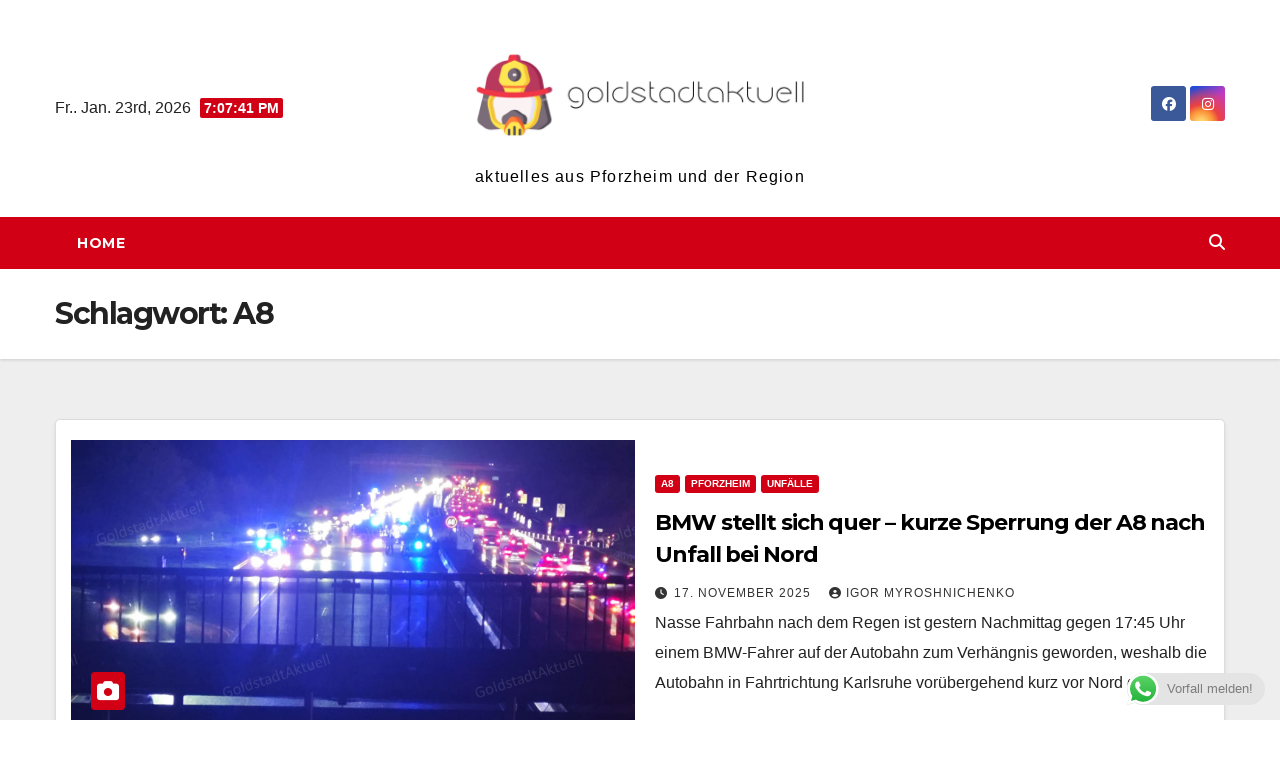

--- FILE ---
content_type: text/html; charset=UTF-8
request_url: https://goldstadtaktuell.de/tag/a8/
body_size: 14618
content:
<!DOCTYPE html>
<html lang="de">
<head>
<meta charset="UTF-8">
<meta name="viewport" content="width=device-width, initial-scale=1">
<link rel="profile" href="http://gmpg.org/xfn/11">
<title>A8</title>
<meta name='robots' content='max-image-preview:large' />
<link rel='dns-prefetch' href='//www.googletagmanager.com' />
<link rel='dns-prefetch' href='//stats.wp.com' />
<link rel='dns-prefetch' href='//fonts.googleapis.com' />
<link rel="alternate" type="application/rss+xml" title=" &raquo; Feed" href="https://goldstadtaktuell.de/feed/" />
<link rel="alternate" type="application/rss+xml" title=" &raquo; Kommentar-Feed" href="https://goldstadtaktuell.de/comments/feed/" />
<link rel="alternate" type="application/rss+xml" title=" &raquo; A8 Schlagwort-Feed" href="https://goldstadtaktuell.de/tag/a8/feed/" />
<style id='wp-img-auto-sizes-contain-inline-css'>
img:is([sizes=auto i],[sizes^="auto," i]){contain-intrinsic-size:3000px 1500px}
/*# sourceURL=wp-img-auto-sizes-contain-inline-css */
</style>

<link rel='stylesheet' id='dashicons-css' href='https://goldstadtaktuell.de/wp-includes/css/dashicons.min.css?ver=6.9' media='all' />
<link rel='stylesheet' id='post-views-counter-frontend-css' href='https://goldstadtaktuell.de/wp-content/plugins/post-views-counter/css/frontend.css?ver=1.7.2' media='all' />
<link rel='stylesheet' id='ht_ctc_main_css-css' href='https://goldstadtaktuell.de/wp-content/plugins/click-to-chat-for-whatsapp/new/inc/assets/css/main.css?ver=4.36' media='all' />
<style id='wp-emoji-styles-inline-css'>

	img.wp-smiley, img.emoji {
		display: inline !important;
		border: none !important;
		box-shadow: none !important;
		height: 1em !important;
		width: 1em !important;
		margin: 0 0.07em !important;
		vertical-align: -0.1em !important;
		background: none !important;
		padding: 0 !important;
	}
/*# sourceURL=wp-emoji-styles-inline-css */
</style>
<link rel='stylesheet' id='wp-block-library-css' href='https://goldstadtaktuell.de/wp-includes/css/dist/block-library/style.min.css?ver=6.9' media='all' />
<style id='wp-block-paragraph-inline-css'>
.is-small-text{font-size:.875em}.is-regular-text{font-size:1em}.is-large-text{font-size:2.25em}.is-larger-text{font-size:3em}.has-drop-cap:not(:focus):first-letter{float:left;font-size:8.4em;font-style:normal;font-weight:100;line-height:.68;margin:.05em .1em 0 0;text-transform:uppercase}body.rtl .has-drop-cap:not(:focus):first-letter{float:none;margin-left:.1em}p.has-drop-cap.has-background{overflow:hidden}:root :where(p.has-background){padding:1.25em 2.375em}:where(p.has-text-color:not(.has-link-color)) a{color:inherit}p.has-text-align-left[style*="writing-mode:vertical-lr"],p.has-text-align-right[style*="writing-mode:vertical-rl"]{rotate:180deg}
/*# sourceURL=https://goldstadtaktuell.de/wp-includes/blocks/paragraph/style.min.css */
</style>
<style id='global-styles-inline-css'>
:root{--wp--preset--aspect-ratio--square: 1;--wp--preset--aspect-ratio--4-3: 4/3;--wp--preset--aspect-ratio--3-4: 3/4;--wp--preset--aspect-ratio--3-2: 3/2;--wp--preset--aspect-ratio--2-3: 2/3;--wp--preset--aspect-ratio--16-9: 16/9;--wp--preset--aspect-ratio--9-16: 9/16;--wp--preset--color--black: #000000;--wp--preset--color--cyan-bluish-gray: #abb8c3;--wp--preset--color--white: #ffffff;--wp--preset--color--pale-pink: #f78da7;--wp--preset--color--vivid-red: #cf2e2e;--wp--preset--color--luminous-vivid-orange: #ff6900;--wp--preset--color--luminous-vivid-amber: #fcb900;--wp--preset--color--light-green-cyan: #7bdcb5;--wp--preset--color--vivid-green-cyan: #00d084;--wp--preset--color--pale-cyan-blue: #8ed1fc;--wp--preset--color--vivid-cyan-blue: #0693e3;--wp--preset--color--vivid-purple: #9b51e0;--wp--preset--gradient--vivid-cyan-blue-to-vivid-purple: linear-gradient(135deg,rgb(6,147,227) 0%,rgb(155,81,224) 100%);--wp--preset--gradient--light-green-cyan-to-vivid-green-cyan: linear-gradient(135deg,rgb(122,220,180) 0%,rgb(0,208,130) 100%);--wp--preset--gradient--luminous-vivid-amber-to-luminous-vivid-orange: linear-gradient(135deg,rgb(252,185,0) 0%,rgb(255,105,0) 100%);--wp--preset--gradient--luminous-vivid-orange-to-vivid-red: linear-gradient(135deg,rgb(255,105,0) 0%,rgb(207,46,46) 100%);--wp--preset--gradient--very-light-gray-to-cyan-bluish-gray: linear-gradient(135deg,rgb(238,238,238) 0%,rgb(169,184,195) 100%);--wp--preset--gradient--cool-to-warm-spectrum: linear-gradient(135deg,rgb(74,234,220) 0%,rgb(151,120,209) 20%,rgb(207,42,186) 40%,rgb(238,44,130) 60%,rgb(251,105,98) 80%,rgb(254,248,76) 100%);--wp--preset--gradient--blush-light-purple: linear-gradient(135deg,rgb(255,206,236) 0%,rgb(152,150,240) 100%);--wp--preset--gradient--blush-bordeaux: linear-gradient(135deg,rgb(254,205,165) 0%,rgb(254,45,45) 50%,rgb(107,0,62) 100%);--wp--preset--gradient--luminous-dusk: linear-gradient(135deg,rgb(255,203,112) 0%,rgb(199,81,192) 50%,rgb(65,88,208) 100%);--wp--preset--gradient--pale-ocean: linear-gradient(135deg,rgb(255,245,203) 0%,rgb(182,227,212) 50%,rgb(51,167,181) 100%);--wp--preset--gradient--electric-grass: linear-gradient(135deg,rgb(202,248,128) 0%,rgb(113,206,126) 100%);--wp--preset--gradient--midnight: linear-gradient(135deg,rgb(2,3,129) 0%,rgb(40,116,252) 100%);--wp--preset--font-size--small: 13px;--wp--preset--font-size--medium: 20px;--wp--preset--font-size--large: 36px;--wp--preset--font-size--x-large: 42px;--wp--preset--spacing--20: 0.44rem;--wp--preset--spacing--30: 0.67rem;--wp--preset--spacing--40: 1rem;--wp--preset--spacing--50: 1.5rem;--wp--preset--spacing--60: 2.25rem;--wp--preset--spacing--70: 3.38rem;--wp--preset--spacing--80: 5.06rem;--wp--preset--shadow--natural: 6px 6px 9px rgba(0, 0, 0, 0.2);--wp--preset--shadow--deep: 12px 12px 50px rgba(0, 0, 0, 0.4);--wp--preset--shadow--sharp: 6px 6px 0px rgba(0, 0, 0, 0.2);--wp--preset--shadow--outlined: 6px 6px 0px -3px rgb(255, 255, 255), 6px 6px rgb(0, 0, 0);--wp--preset--shadow--crisp: 6px 6px 0px rgb(0, 0, 0);}:where(.is-layout-flex){gap: 0.5em;}:where(.is-layout-grid){gap: 0.5em;}body .is-layout-flex{display: flex;}.is-layout-flex{flex-wrap: wrap;align-items: center;}.is-layout-flex > :is(*, div){margin: 0;}body .is-layout-grid{display: grid;}.is-layout-grid > :is(*, div){margin: 0;}:where(.wp-block-columns.is-layout-flex){gap: 2em;}:where(.wp-block-columns.is-layout-grid){gap: 2em;}:where(.wp-block-post-template.is-layout-flex){gap: 1.25em;}:where(.wp-block-post-template.is-layout-grid){gap: 1.25em;}.has-black-color{color: var(--wp--preset--color--black) !important;}.has-cyan-bluish-gray-color{color: var(--wp--preset--color--cyan-bluish-gray) !important;}.has-white-color{color: var(--wp--preset--color--white) !important;}.has-pale-pink-color{color: var(--wp--preset--color--pale-pink) !important;}.has-vivid-red-color{color: var(--wp--preset--color--vivid-red) !important;}.has-luminous-vivid-orange-color{color: var(--wp--preset--color--luminous-vivid-orange) !important;}.has-luminous-vivid-amber-color{color: var(--wp--preset--color--luminous-vivid-amber) !important;}.has-light-green-cyan-color{color: var(--wp--preset--color--light-green-cyan) !important;}.has-vivid-green-cyan-color{color: var(--wp--preset--color--vivid-green-cyan) !important;}.has-pale-cyan-blue-color{color: var(--wp--preset--color--pale-cyan-blue) !important;}.has-vivid-cyan-blue-color{color: var(--wp--preset--color--vivid-cyan-blue) !important;}.has-vivid-purple-color{color: var(--wp--preset--color--vivid-purple) !important;}.has-black-background-color{background-color: var(--wp--preset--color--black) !important;}.has-cyan-bluish-gray-background-color{background-color: var(--wp--preset--color--cyan-bluish-gray) !important;}.has-white-background-color{background-color: var(--wp--preset--color--white) !important;}.has-pale-pink-background-color{background-color: var(--wp--preset--color--pale-pink) !important;}.has-vivid-red-background-color{background-color: var(--wp--preset--color--vivid-red) !important;}.has-luminous-vivid-orange-background-color{background-color: var(--wp--preset--color--luminous-vivid-orange) !important;}.has-luminous-vivid-amber-background-color{background-color: var(--wp--preset--color--luminous-vivid-amber) !important;}.has-light-green-cyan-background-color{background-color: var(--wp--preset--color--light-green-cyan) !important;}.has-vivid-green-cyan-background-color{background-color: var(--wp--preset--color--vivid-green-cyan) !important;}.has-pale-cyan-blue-background-color{background-color: var(--wp--preset--color--pale-cyan-blue) !important;}.has-vivid-cyan-blue-background-color{background-color: var(--wp--preset--color--vivid-cyan-blue) !important;}.has-vivid-purple-background-color{background-color: var(--wp--preset--color--vivid-purple) !important;}.has-black-border-color{border-color: var(--wp--preset--color--black) !important;}.has-cyan-bluish-gray-border-color{border-color: var(--wp--preset--color--cyan-bluish-gray) !important;}.has-white-border-color{border-color: var(--wp--preset--color--white) !important;}.has-pale-pink-border-color{border-color: var(--wp--preset--color--pale-pink) !important;}.has-vivid-red-border-color{border-color: var(--wp--preset--color--vivid-red) !important;}.has-luminous-vivid-orange-border-color{border-color: var(--wp--preset--color--luminous-vivid-orange) !important;}.has-luminous-vivid-amber-border-color{border-color: var(--wp--preset--color--luminous-vivid-amber) !important;}.has-light-green-cyan-border-color{border-color: var(--wp--preset--color--light-green-cyan) !important;}.has-vivid-green-cyan-border-color{border-color: var(--wp--preset--color--vivid-green-cyan) !important;}.has-pale-cyan-blue-border-color{border-color: var(--wp--preset--color--pale-cyan-blue) !important;}.has-vivid-cyan-blue-border-color{border-color: var(--wp--preset--color--vivid-cyan-blue) !important;}.has-vivid-purple-border-color{border-color: var(--wp--preset--color--vivid-purple) !important;}.has-vivid-cyan-blue-to-vivid-purple-gradient-background{background: var(--wp--preset--gradient--vivid-cyan-blue-to-vivid-purple) !important;}.has-light-green-cyan-to-vivid-green-cyan-gradient-background{background: var(--wp--preset--gradient--light-green-cyan-to-vivid-green-cyan) !important;}.has-luminous-vivid-amber-to-luminous-vivid-orange-gradient-background{background: var(--wp--preset--gradient--luminous-vivid-amber-to-luminous-vivid-orange) !important;}.has-luminous-vivid-orange-to-vivid-red-gradient-background{background: var(--wp--preset--gradient--luminous-vivid-orange-to-vivid-red) !important;}.has-very-light-gray-to-cyan-bluish-gray-gradient-background{background: var(--wp--preset--gradient--very-light-gray-to-cyan-bluish-gray) !important;}.has-cool-to-warm-spectrum-gradient-background{background: var(--wp--preset--gradient--cool-to-warm-spectrum) !important;}.has-blush-light-purple-gradient-background{background: var(--wp--preset--gradient--blush-light-purple) !important;}.has-blush-bordeaux-gradient-background{background: var(--wp--preset--gradient--blush-bordeaux) !important;}.has-luminous-dusk-gradient-background{background: var(--wp--preset--gradient--luminous-dusk) !important;}.has-pale-ocean-gradient-background{background: var(--wp--preset--gradient--pale-ocean) !important;}.has-electric-grass-gradient-background{background: var(--wp--preset--gradient--electric-grass) !important;}.has-midnight-gradient-background{background: var(--wp--preset--gradient--midnight) !important;}.has-small-font-size{font-size: var(--wp--preset--font-size--small) !important;}.has-medium-font-size{font-size: var(--wp--preset--font-size--medium) !important;}.has-large-font-size{font-size: var(--wp--preset--font-size--large) !important;}.has-x-large-font-size{font-size: var(--wp--preset--font-size--x-large) !important;}
/*# sourceURL=global-styles-inline-css */
</style>

<style id='classic-theme-styles-inline-css'>
/*! This file is auto-generated */
.wp-block-button__link{color:#fff;background-color:#32373c;border-radius:9999px;box-shadow:none;text-decoration:none;padding:calc(.667em + 2px) calc(1.333em + 2px);font-size:1.125em}.wp-block-file__button{background:#32373c;color:#fff;text-decoration:none}
/*# sourceURL=/wp-includes/css/classic-themes.min.css */
</style>
<link rel='stylesheet' id='daextlnl-general-css' href='https://goldstadtaktuell.de/wp-content/plugins/live-news-lite/public/assets/css/main.css?ver=1.10' media='all' />
<link rel='stylesheet' id='newsup-fonts-css' href='//fonts.googleapis.com/css?family=Montserrat%3A400%2C500%2C700%2C800%7CWork%2BSans%3A300%2C400%2C500%2C600%2C700%2C800%2C900%26display%3Dswap&#038;subset=latin%2Clatin-ext' media='all' />
<link rel='stylesheet' id='bootstrap-css' href='https://goldstadtaktuell.de/wp-content/themes/newsup/css/bootstrap.css?ver=6.9' media='all' />
<link rel='stylesheet' id='newsup-style-css' href='https://goldstadtaktuell.de/wp-content/themes/news-way/style.css?ver=6.9' media='all' />
<link rel='stylesheet' id='font-awesome-5-all-css' href='https://goldstadtaktuell.de/wp-content/themes/newsup/css/font-awesome/css/all.min.css?ver=6.9' media='all' />
<link rel='stylesheet' id='font-awesome-4-shim-css' href='https://goldstadtaktuell.de/wp-content/themes/newsup/css/font-awesome/css/v4-shims.min.css?ver=6.9' media='all' />
<link rel='stylesheet' id='owl-carousel-css' href='https://goldstadtaktuell.de/wp-content/themes/newsup/css/owl.carousel.css?ver=6.9' media='all' />
<link rel='stylesheet' id='smartmenus-css' href='https://goldstadtaktuell.de/wp-content/themes/newsup/css/jquery.smartmenus.bootstrap.css?ver=6.9' media='all' />
<link rel='stylesheet' id='newsup-custom-css-css' href='https://goldstadtaktuell.de/wp-content/themes/newsup/inc/ansar/customize/css/customizer.css?ver=1.0' media='all' />
<link rel='stylesheet' id='newsup-style-parent-css' href='https://goldstadtaktuell.de/wp-content/themes/newsup/style.css?ver=6.9' media='all' />
<link rel='stylesheet' id='newsway-style-css' href='https://goldstadtaktuell.de/wp-content/themes/news-way/style.css?ver=1.0' media='all' />
<link rel='stylesheet' id='newsway-default-css-css' href='https://goldstadtaktuell.de/wp-content/themes/news-way/css/colors/default.css?ver=6.9' media='all' />
<script async src="https://goldstadtaktuell.de/wp-content/plugins/burst-statistics/assets/js/timeme/timeme.min.js?ver=1769189711" id="burst-timeme-js"></script>
<script async src="https://goldstadtaktuell.de/wp-content/uploads/burst/js/burst.min.js?ver=1769189720" id="burst-js"></script>
<script src="https://goldstadtaktuell.de/wp-includes/js/jquery/jquery.min.js?ver=3.7.1" id="jquery-core-js"></script>
<script src="https://goldstadtaktuell.de/wp-includes/js/jquery/jquery-migrate.min.js?ver=3.4.1" id="jquery-migrate-js"></script>
<script src="https://goldstadtaktuell.de/wp-content/plugins/live-news-lite/public/assets/js/momentjs/moment.min.js?ver=1.10" id="daextlnl-momentjs-js" defer data-wp-strategy="defer"></script>
<script id="daextlnlgeneral-js-before">
window.DAEXTLNL_PARAMETERS = {ajaxUrl: "https://goldstadtaktuell.de/wp-admin/admin-ajax.php",nonce: "9c6536043c"};
//# sourceURL=daextlnlgeneral-js-before
</script>
<script src="https://goldstadtaktuell.de/wp-content/plugins/live-news-lite/public/assets/js/main.js?ver=1.10" id="daextlnlgeneral-js" defer data-wp-strategy="defer"></script>
<script src="https://goldstadtaktuell.de/wp-content/themes/newsup/js/navigation.js?ver=6.9" id="newsup-navigation-js"></script>
<script src="https://goldstadtaktuell.de/wp-content/themes/newsup/js/bootstrap.js?ver=6.9" id="bootstrap-js"></script>
<script src="https://goldstadtaktuell.de/wp-content/themes/newsup/js/owl.carousel.min.js?ver=6.9" id="owl-carousel-min-js"></script>
<script src="https://goldstadtaktuell.de/wp-content/themes/newsup/js/jquery.smartmenus.js?ver=6.9" id="smartmenus-js-js"></script>
<script src="https://goldstadtaktuell.de/wp-content/themes/newsup/js/jquery.smartmenus.bootstrap.js?ver=6.9" id="bootstrap-smartmenus-js-js"></script>
<script src="https://goldstadtaktuell.de/wp-content/themes/newsup/js/jquery.marquee.js?ver=6.9" id="newsup-marquee-js-js"></script>
<script src="https://goldstadtaktuell.de/wp-content/themes/newsup/js/main.js?ver=6.9" id="newsup-main-js-js"></script>

<!-- Google Tag (gtac.js) durch Site-Kit hinzugefügt -->
<!-- Von Site Kit hinzugefügtes Google-Analytics-Snippet -->
<script src="https://www.googletagmanager.com/gtag/js?id=GT-MQB8VVJ" id="google_gtagjs-js" async></script>
<script id="google_gtagjs-js-after">
window.dataLayer = window.dataLayer || [];function gtag(){dataLayer.push(arguments);}
gtag("set","linker",{"domains":["goldstadtaktuell.de"]});
gtag("js", new Date());
gtag("set", "developer_id.dZTNiMT", true);
gtag("config", "GT-MQB8VVJ");
 window._googlesitekit = window._googlesitekit || {}; window._googlesitekit.throttledEvents = []; window._googlesitekit.gtagEvent = (name, data) => { var key = JSON.stringify( { name, data } ); if ( !! window._googlesitekit.throttledEvents[ key ] ) { return; } window._googlesitekit.throttledEvents[ key ] = true; setTimeout( () => { delete window._googlesitekit.throttledEvents[ key ]; }, 5 ); gtag( "event", name, { ...data, event_source: "site-kit" } ); }; 
//# sourceURL=google_gtagjs-js-after
</script>
<link rel="https://api.w.org/" href="https://goldstadtaktuell.de/wp-json/" /><link rel="alternate" title="JSON" type="application/json" href="https://goldstadtaktuell.de/wp-json/wp/v2/tags/58" /><link rel="EditURI" type="application/rsd+xml" title="RSD" href="https://goldstadtaktuell.de/xmlrpc.php?rsd" />
<meta name="generator" content="WordPress 6.9" />
<meta name="generator" content="Site Kit by Google 1.170.0" />	<style>img#wpstats{display:none}</style>
		 
<style type="text/css" id="custom-background-css">
    .wrapper { background-color: #eee; }
</style>

<!-- Durch Site Kit hinzugefügte Google AdSense Metatags -->
<meta name="google-adsense-platform-account" content="ca-host-pub-2644536267352236">
<meta name="google-adsense-platform-domain" content="sitekit.withgoogle.com">
<!-- Beende durch Site Kit hinzugefügte Google AdSense Metatags -->
    <style type="text/css">
            body .site-title a,
        body .site-description {
            color: ##fff;
        }

        .site-branding-text .site-title a {
                font-size: px;
            }

            @media only screen and (max-width: 640px) {
                .site-branding-text .site-title a {
                    font-size: 40px;

                }
            }

            @media only screen and (max-width: 375px) {
                .site-branding-text .site-title a {
                    font-size: 32px;

                }
            }

        </style>
    <link rel="icon" href="https://goldstadtaktuell.de/wp-content/uploads/2024/07/dark_logo_white_background-100x100.jpg" sizes="32x32" />
<link rel="icon" href="https://goldstadtaktuell.de/wp-content/uploads/2024/07/dark_logo_white_background-300x300.jpg" sizes="192x192" />
<link rel="apple-touch-icon" href="https://goldstadtaktuell.de/wp-content/uploads/2024/07/dark_logo_white_background-300x300.jpg" />
<meta name="msapplication-TileImage" content="https://goldstadtaktuell.de/wp-content/uploads/2024/07/dark_logo_white_background-300x300.jpg" />
</head>
<body class="archive tag tag-a8 tag-58 wp-custom-logo wp-embed-responsive wp-theme-newsup wp-child-theme-news-way hfeed ta-hide-date-author-in-list"  data-burst_id="58" data-burst_type="tag">
<div id="page" class="site">
<a class="skip-link screen-reader-text" href="#content">
Zum Inhalt springen</a>
    <div class="wrapper">
        <header class="mg-headwidget center light">
            <!--==================== TOP BAR ====================-->

            <div class="clearfix"></div>
                        <div class="mg-nav-widget-area-back" style='background-image: url("" );'>
                        <div class="overlay">
              <div class="inner"  style="background-color:#fff;" > 
                <div class="container-fluid">
    <div class="mg-nav-widget-area">
        <div class="row align-items-center">
                        <div class="col-md-4 col-sm-4 text-center-xs">
                            <div class="heacent">Fr.. Jan. 23rd, 2026                         <span  id="time" class="time"></span>
                                      </div>
              
            </div>

            <div class="col-md-4 col-sm-4 text-center-xs">
                <div class="navbar-header">
                      <a href="https://goldstadtaktuell.de/" class="navbar-brand" rel="home"><img width="2560" height="860" src="https://goldstadtaktuell.de/wp-content/uploads/2024/07/dark_logo_white_background-scaled.jpg" class="custom-logo" alt="" decoding="async" fetchpriority="high" srcset="https://goldstadtaktuell.de/wp-content/uploads/2024/07/dark_logo_white_background-scaled.jpg 2560w, https://goldstadtaktuell.de/wp-content/uploads/2024/07/dark_logo_white_background-300x101.jpg 300w, https://goldstadtaktuell.de/wp-content/uploads/2024/07/dark_logo_white_background-1024x344.jpg 1024w, https://goldstadtaktuell.de/wp-content/uploads/2024/07/dark_logo_white_background-768x258.jpg 768w, https://goldstadtaktuell.de/wp-content/uploads/2024/07/dark_logo_white_background-1536x516.jpg 1536w, https://goldstadtaktuell.de/wp-content/uploads/2024/07/dark_logo_white_background-2048x688.jpg 2048w, https://goldstadtaktuell.de/wp-content/uploads/2024/07/dark_logo_white_background-600x202.jpg 600w" sizes="(max-width: 2560px) 100vw, 2560px" /></a>                     <div class="site-branding-text">
                                                                <p class="site-title"> <a href="https://goldstadtaktuell.de/" rel="home"></a></p>
                                                                <p class="site-description">aktuelles aus Pforzheim und der Region</p>
                                </div>
                                  </div>
            </div>


                         <div class="col-md-4 col-sm-4 text-center-xs">
                <ul class="mg-social-header-section mg-social info-right">
                    
                                            <li><span class="icon-soci facebook"><a  target="_blank" href="https://www.facebook.com/groups/173209079711388"><i class="fab fa-facebook"></i></a></span> </li>
                                            <li><span class="icon-soci instagram"><a target="_blank"  href="https://www.instagram.com/goldstadtaktuell/"><i class="fab fa-instagram"></i></a></span></li>
                                      </ul>
            </div>
                    </div>
    </div>
</div>
              </div>
              </div>
          </div>
    <div class="mg-menu-full">
      <nav class="navbar navbar-expand-lg navbar-wp">
        <div class="container-fluid">
          <!-- Right nav -->
                    <div class="m-header align-items-center">
                                                <a class="mobilehomebtn" href="https://goldstadtaktuell.de"><span class="fas fa-home"></span></a>
                        <!-- navbar-toggle -->
                        <button class="navbar-toggler mx-auto" type="button" data-toggle="collapse" data-target="#navbar-wp" aria-controls="navbarSupportedContent" aria-expanded="false" aria-label="Navigation umschalten">
                          <i class="fas fa-bars"></i>
                        </button>
                        <!-- /navbar-toggle -->
                        <div class="dropdown show mg-search-box pr-2 d">
                            <a class="dropdown-toggle msearch ml-auto" href="#" role="button" id="dropdownMenuLink" data-toggle="dropdown" aria-haspopup="true" aria-expanded="false">
                               <i class="fas fa-search"></i>
                            </a>

                            <div class="dropdown-menu searchinner" aria-labelledby="dropdownMenuLink">
                        <form role="search" method="get" id="searchform" action="https://goldstadtaktuell.de/">
  <div class="input-group">
    <input type="search" class="form-control" placeholder="Suchen" value="" name="s" />
    <span class="input-group-btn btn-default">
    <button type="submit" class="btn"> <i class="fas fa-search"></i> </button>
    </span> </div>
</form>                      </div>
                        </div>
                        
                    </div>
                    <!-- /Right nav -->
         
          
                  <div class="collapse navbar-collapse" id="navbar-wp">
                  	<div class="d-md-block">
                    <ul class="nav navbar-nav mr-auto"><li class="nav-item menu-item "><a class="nav-link " href="https://goldstadtaktuell.de/" title="Home">Home</a></li></ul>
        				</div>		
              		</div>
                  <!-- Right nav -->
                    <div class="desk-header pl-3 ml-auto my-2 my-lg-0 position-relative align-items-center">
                        <!-- /navbar-toggle -->
                        <div class="dropdown show mg-search-box">
                      <a class="dropdown-toggle msearch ml-auto" href="#" role="button" id="dropdownMenuLink" data-toggle="dropdown" aria-haspopup="true" aria-expanded="false">
                       <i class="fas fa-search"></i>
                      </a>
                      <div class="dropdown-menu searchinner" aria-labelledby="dropdownMenuLink">
                        <form role="search" method="get" id="searchform" action="https://goldstadtaktuell.de/">
  <div class="input-group">
    <input type="search" class="form-control" placeholder="Suchen" value="" name="s" />
    <span class="input-group-btn btn-default">
    <button type="submit" class="btn"> <i class="fas fa-search"></i> </button>
    </span> </div>
</form>                      </div>
                    </div>
                    </div>
                    <!-- /Right nav --> 
          </div>
      </nav> <!-- /Navigation -->
    </div>
</header>
<div class="clearfix"></div>
 <!--==================== Newsup breadcrumb section ====================-->
<div class="mg-breadcrumb-section" style='background: url("" ) repeat scroll center 0 #143745;'>
   <div class="overlay">       <div class="container-fluid">
        <div class="row">
          <div class="col-md-12 col-sm-12">
            <div class="mg-breadcrumb-title">
              <h1 class="title">Schlagwort: <span>A8</span></h1>            </div>
          </div>
        </div>
      </div>
   </div> </div>
<div class="clearfix"></div><!--container-->
    <div id="content" class="container-fluid archive-class">
        <!--row-->
            <div class="row">
                                    <div class="col-md-12">
                <!-- mg-posts-sec mg-posts-modul-6 -->
<div class="mg-posts-sec mg-posts-modul-6">
    <!-- mg-posts-sec-inner -->
    <div class="mg-posts-sec-inner">
                    <article id="post-1162" class="d-md-flex mg-posts-sec-post align-items-center post-1162 post type-post status-publish format-standard has-post-thumbnail hentry category-a8 category-pforzheim category-unfaelle tag-a8 tag-feuerwehr tag-nord tag-pforzheim tag-polizei tag-regen tag-unfall">
                        <div class="col-12 col-md-6">
            <div class="mg-post-thumb back-img md" style="background-image: url('https://goldstadtaktuell.de/wp-content/uploads/2025/11/WhatsApp-Image-2025-11-16-at-18.27.50.jpg');">
                <span class="post-form"><i class="fas fa-camera"></i></span>                <a class="link-div" href="https://goldstadtaktuell.de/2025/11/17/1162/"></a>
            </div> 
        </div>
                        <div class="mg-sec-top-post py-3 col">
                    <div class="mg-blog-category"><a class="newsup-categories category-color-1" href="https://goldstadtaktuell.de/category/a8/" alt="Alle Beiträge in A8 anzeigen"> 
                                 A8
                             </a><a class="newsup-categories category-color-1" href="https://goldstadtaktuell.de/category/pforzheim/" alt="Alle Beiträge in Pforzheim anzeigen"> 
                                 Pforzheim
                             </a><a class="newsup-categories category-color-1" href="https://goldstadtaktuell.de/category/unfaelle/" alt="Alle Beiträge in Unfälle anzeigen"> 
                                 Unfälle
                             </a></div> 
                    <h4 class="entry-title title"><a href="https://goldstadtaktuell.de/2025/11/17/1162/">BMW stellt sich quer &#8211; kurze Sperrung der A8 nach Unfall bei Nord</a></h4>
                            <div class="mg-blog-meta"> 
                    <span class="mg-blog-date"><i class="fas fa-clock"></i>
            <a href="https://goldstadtaktuell.de/2025/11/">
                17. November 2025            </a>
        </span>
            <a class="auth" href="https://goldstadtaktuell.de/author/admin/">
            <i class="fas fa-user-circle"></i>Igor Myroshnichenko        </a>
            </div> 
                        <div class="mg-content">
                        <p>Nasse Fahrbahn nach dem Regen ist gestern Nachmittag gegen 17:45 Uhr einem BMW-Fahrer auf der Autobahn zum Verhängnis geworden, weshalb die Autobahn in Fahrtrichtung Karlsruhe vorübergehend kurz vor Nord gesperrt&hellip;</p>
                    </div>
                </div>
            </article>
                    <article id="post-1099" class="d-md-flex mg-posts-sec-post align-items-center post-1099 post type-post status-publish format-standard has-post-thumbnail hentry category-a8 category-braende category-enzkreis category-feuerwehreinsaetze tag-a8 tag-blaulicht tag-brand tag-enzkreis tag-feuerwehr tag-feuerwehreinsatz tag-man tag-pforzheim tag-polizei">
                        <div class="col-12 col-md-6">
            <div class="mg-post-thumb back-img md" style="background-image: url('https://goldstadtaktuell.de/wp-content/uploads/2025/09/cc-2.jpg');">
                <span class="post-form"><i class="fas fa-camera"></i></span>                <a class="link-div" href="https://goldstadtaktuell.de/2025/09/13/zwischen-karlsbad-und-west-gestern-lkw-zugmaschine-brennt/"></a>
            </div> 
        </div>
                        <div class="mg-sec-top-post py-3 col">
                    <div class="mg-blog-category"><a class="newsup-categories category-color-1" href="https://goldstadtaktuell.de/category/a8/" alt="Alle Beiträge in A8 anzeigen"> 
                                 A8
                             </a><a class="newsup-categories category-color-1" href="https://goldstadtaktuell.de/category/braende/" alt="Alle Beiträge in Brände anzeigen"> 
                                 Brände
                             </a><a class="newsup-categories category-color-1" href="https://goldstadtaktuell.de/category/enzkreis/" alt="Alle Beiträge in Enzkreis anzeigen"> 
                                 Enzkreis
                             </a><a class="newsup-categories category-color-1" href="https://goldstadtaktuell.de/category/feuerwehreinsaetze/" alt="Alle Beiträge in Feuerwehreinsätze anzeigen"> 
                                 Feuerwehreinsätze
                             </a></div> 
                    <h4 class="entry-title title"><a href="https://goldstadtaktuell.de/2025/09/13/zwischen-karlsbad-und-west-gestern-lkw-zugmaschine-brennt/">Zwischen Karlsbad und West gestern &#8211; LKW-Zugmaschine brennt</a></h4>
                            <div class="mg-blog-meta"> 
                    <span class="mg-blog-date"><i class="fas fa-clock"></i>
            <a href="https://goldstadtaktuell.de/2025/09/">
                13. September 2025            </a>
        </span>
            <a class="auth" href="https://goldstadtaktuell.de/author/admin/">
            <i class="fas fa-user-circle"></i>Igor Myroshnichenko        </a>
            </div> 
                        <div class="mg-content">
                        <p>Die ersten Ermittlungen der Polizei haben ergeben, dass ein 59-jähriger Mercedes-Fahrer aus Richtung Ellmendingen in Richtung Gräfenhausen auf der K4576 unterwegs gewesen ist und gegen 8 Uhr aus bislang unbekannter&hellip;</p>
                    </div>
                </div>
            </article>
                    <article id="post-797" class="d-md-flex mg-posts-sec-post align-items-center post-797 post type-post status-publish format-standard has-post-thumbnail hentry category-a8 category-friolzheim category-unfaelle tag-a8 tag-aufprall tag-autobahnsperrung tag-bergung tag-blaulicht tag-enzkreis tag-fahrtrichtung-karlsruhe tag-fahrtrichtung-stuttgart tag-friolzheim tag-gegenfahrbahn tag-heimsheim tag-klinik tag-lastzug tag-leichte-verletzungen tag-lkw tag-mercedes tag-pforzheim tag-pforzheim-sued tag-polizeireporter tag-reinigungsarbeiten tag-reportage-2 tag-rettungskraefte tag-schleudern tag-schwere-verletzung tag-sechsstelliger-sachschaden tag-truemmer tag-verkehrsunfall">
                        <div class="col-12 col-md-6">
            <div class="mg-post-thumb back-img md" style="background-image: url('https://goldstadtaktuell.de/wp-content/uploads/2025/02/DSC_7510.jpg');">
                <span class="post-form"><i class="fas fa-camera"></i></span>                <a class="link-div" href="https://goldstadtaktuell.de/2025/02/03/wieder-schwerer-unfall-auf-der-a8-zwischen-heimsheim-und-sued-lkw-kippt-auf-mercedes/"></a>
            </div> 
        </div>
                        <div class="mg-sec-top-post py-3 col">
                    <div class="mg-blog-category"><a class="newsup-categories category-color-1" href="https://goldstadtaktuell.de/category/a8/" alt="Alle Beiträge in A8 anzeigen"> 
                                 A8
                             </a><a class="newsup-categories category-color-1" href="https://goldstadtaktuell.de/category/friolzheim/" alt="Alle Beiträge in Friolzheim anzeigen"> 
                                 Friolzheim
                             </a><a class="newsup-categories category-color-1" href="https://goldstadtaktuell.de/category/unfaelle/" alt="Alle Beiträge in Unfälle anzeigen"> 
                                 Unfälle
                             </a></div> 
                    <h4 class="entry-title title"><a href="https://goldstadtaktuell.de/2025/02/03/wieder-schwerer-unfall-auf-der-a8-zwischen-heimsheim-und-sued-lkw-kippt-auf-mercedes/">Wieder schwerer Unfall auf der A8 zwischen Heimsheim und Süd &#8211; LKW kippt auf Mercedes!</a></h4>
                            <div class="mg-blog-meta"> 
                    <span class="mg-blog-date"><i class="fas fa-clock"></i>
            <a href="https://goldstadtaktuell.de/2025/02/">
                3. Februar 2025            </a>
        </span>
            <a class="auth" href="https://goldstadtaktuell.de/author/admin/">
            <i class="fas fa-user-circle"></i>Igor Myroshnichenko        </a>
            </div> 
                        <div class="mg-content">
                        <p>Dieser Unfall hätte auch tödlich enden können! In der Nacht von Sonntag auf Montag ereignete sich auf der A8 in Fahrtrichtung Karlsruhe, zwischen den Anschlussstellen Heimsheim und Pforzheim-Süd, ein schwerer&hellip;</p>
                    </div>
                </div>
            </article>
                    <article id="post-615" class="d-md-flex mg-posts-sec-post align-items-center post-615 post type-post status-publish format-standard has-post-thumbnail hentry category-a8 category-b294 category-enzkreis category-pforzheim category-unfaelle category-wetterereignisse tag-165-000-e-sachschaden tag-26-unfaelle-enzkreis tag-28-unfaelle-pforzheim tag-a8 tag-b294 tag-birkenfeld tag-blaulicht tag-eisglaette tag-fahrzeugueberschlag tag-gefahrenstelle tag-goldstadt tag-karlsbad tag-lkw-unfall tag-massenkarambolage tag-pforzheim tag-pforzheim-nord tag-pforzheim-west tag-pkw-unfall tag-polizeipraesidium-pforzheim tag-polizeireporter tag-reportage-2 tag-rettungswagen tag-sattelzuege tag-spiegelglatte-strassen tag-stau-18-km tag-strassensperrung tag-telefonnummer-0176-45917902 tag-ueberfrierender-regen tag-verkehrschaos tag-verkehrsunfaelle tag-verletzungen-durch-stuerze tag-whatsapp tag-winterdienst">
                        <div class="col-12 col-md-6">
            <div class="mg-post-thumb back-img md" style="background-image: url('https://goldstadtaktuell.de/wp-content/uploads/2025/01/DSC_7135-scaled.jpg');">
                <span class="post-form"><i class="fas fa-camera"></i></span>                <a class="link-div" href="https://goldstadtaktuell.de/2025/01/15/zahlreiche-verkehrsunfaelle-und-massenkarambolage-auf-der-autobahn-aufgrund-der-glatten-strassen-heute-vormittag/"></a>
            </div> 
        </div>
                        <div class="mg-sec-top-post py-3 col">
                    <div class="mg-blog-category"><a class="newsup-categories category-color-1" href="https://goldstadtaktuell.de/category/a8/" alt="Alle Beiträge in A8 anzeigen"> 
                                 A8
                             </a><a class="newsup-categories category-color-1" href="https://goldstadtaktuell.de/category/b294/" alt="Alle Beiträge in B294 anzeigen"> 
                                 B294
                             </a><a class="newsup-categories category-color-1" href="https://goldstadtaktuell.de/category/enzkreis/" alt="Alle Beiträge in Enzkreis anzeigen"> 
                                 Enzkreis
                             </a><a class="newsup-categories category-color-1" href="https://goldstadtaktuell.de/category/pforzheim/" alt="Alle Beiträge in Pforzheim anzeigen"> 
                                 Pforzheim
                             </a><a class="newsup-categories category-color-1" href="https://goldstadtaktuell.de/category/unfaelle/" alt="Alle Beiträge in Unfälle anzeigen"> 
                                 Unfälle
                             </a><a class="newsup-categories category-color-1" href="https://goldstadtaktuell.de/category/wetterereignisse/" alt="Alle Beiträge in Wetterereignisse anzeigen"> 
                                 Wetterereignisse
                             </a></div> 
                    <h4 class="entry-title title"><a href="https://goldstadtaktuell.de/2025/01/15/zahlreiche-verkehrsunfaelle-und-massenkarambolage-auf-der-autobahn-aufgrund-der-glatten-strassen-heute-vormittag/">Zahlreiche Verkehrsunfälle und Massenkarambolage auf der Autobahn aufgrund der glatten Straßen heute Vormittag</a></h4>
                            <div class="mg-blog-meta"> 
                    <span class="mg-blog-date"><i class="fas fa-clock"></i>
            <a href="https://goldstadtaktuell.de/2025/01/">
                15. Januar 2025            </a>
        </span>
            <a class="auth" href="https://goldstadtaktuell.de/author/admin/">
            <i class="fas fa-user-circle"></i>Igor Myroshnichenko        </a>
            </div> 
                        <div class="mg-content">
                        <p>An diesem Tag werden sich sicherlich viele noch lange erinnern! So glatt in Pforzheim und im ganzen Enzkreis war es schon lange nicht mehr! Überfrierender Regen sorgte im ganzen Land&hellip;</p>
                    </div>
                </div>
            </article>
                    <article id="post-446" class="d-md-flex mg-posts-sec-post align-items-center post-446 post type-post status-publish format-standard has-post-thumbnail hentry category-a8 category-braende category-enzkreis category-feuerwehreinsaetze tag-a8 tag-autobahn tag-autobrand tag-citroen tag-einsatzstelle tag-fahrtrichtung-karlsruhe tag-feuerwehr-pforzheim tag-feuerwehr-remchingen tag-gefahrenstelle tag-karlsbad tag-pforzheim-west tag-standstreifen tag-strassensperrung tag-sven-stockhaus tag-technischer-defekt tag-verkehrsbehinderung tag-verletzte tag-vollbrand tag-whatsapp">
                        <div class="col-12 col-md-6">
            <div class="mg-post-thumb back-img md" style="background-image: url('https://goldstadtaktuell.de/wp-content/uploads/2024/12/WhatsApp-Image-2024-12-28-at-18.34.17.jpg');">
                <span class="post-form"><i class="fas fa-camera"></i></span>                <a class="link-div" href="https://goldstadtaktuell.de/2024/12/30/a8-zwischen-west-und-karlsbad-am-samstag-citroen-brennt-vollstaendig-aus/"></a>
            </div> 
        </div>
                        <div class="mg-sec-top-post py-3 col">
                    <div class="mg-blog-category"><a class="newsup-categories category-color-1" href="https://goldstadtaktuell.de/category/a8/" alt="Alle Beiträge in A8 anzeigen"> 
                                 A8
                             </a><a class="newsup-categories category-color-1" href="https://goldstadtaktuell.de/category/braende/" alt="Alle Beiträge in Brände anzeigen"> 
                                 Brände
                             </a><a class="newsup-categories category-color-1" href="https://goldstadtaktuell.de/category/enzkreis/" alt="Alle Beiträge in Enzkreis anzeigen"> 
                                 Enzkreis
                             </a><a class="newsup-categories category-color-1" href="https://goldstadtaktuell.de/category/feuerwehreinsaetze/" alt="Alle Beiträge in Feuerwehreinsätze anzeigen"> 
                                 Feuerwehreinsätze
                             </a></div> 
                    <h4 class="entry-title title"><a href="https://goldstadtaktuell.de/2024/12/30/a8-zwischen-west-und-karlsbad-am-samstag-citroen-brennt-vollstaendig-aus/">A8 zwischen West und Karlsbad am Samstag &#8211; Citroën brennt vollständig aus</a></h4>
                            <div class="mg-blog-meta"> 
                    <span class="mg-blog-date"><i class="fas fa-clock"></i>
            <a href="https://goldstadtaktuell.de/2024/12/">
                30. Dezember 2024            </a>
        </span>
            <a class="auth" href="https://goldstadtaktuell.de/author/admin/">
            <i class="fas fa-user-circle"></i>Igor Myroshnichenko        </a>
            </div> 
                        <div class="mg-content">
                        <p>Nicht mehr zu retten war das Fahrzeug, als die Feuerwehr am Samstagabend kurz nach 18:00 Uhr auf dem Streckenabschnitt der Autobahn zwischen den Anschlussstellen Pforzheim-West und Karlsbad angekommen sind. Der&hellip;</p>
                    </div>
                </div>
            </article>
                    <article id="post-237" class="d-md-flex mg-posts-sec-post align-items-center post-237 post type-post status-publish format-standard has-post-thumbnail hentry category-a8 category-braende category-feuerwehreinsaetze category-karlsbad tag-13-12-2024 tag-a8 tag-autobahnpolizei tag-brennender-bus tag-dreieck-karlsruhe tag-gesperrt tag-karlsbad tag-kuehlschlauch tag-rauchentwicklung tag-reisebus">
                        <div class="col-12 col-md-6">
            <div class="mg-post-thumb back-img md" style="background-image: url('https://goldstadtaktuell.de/wp-content/uploads/2024/12/DSC_6524.jpg');">
                <span class="post-form"><i class="fas fa-camera"></i></span>                <a class="link-div" href="https://goldstadtaktuell.de/2024/12/14/brennender-reisebus-beschaeftigt-die-einsatzkraefte-zwischen-dreieck-karlsruhe-und-pforzheim-west-auf-der-autobahn/"></a>
            </div> 
        </div>
                        <div class="mg-sec-top-post py-3 col">
                    <div class="mg-blog-category"><a class="newsup-categories category-color-1" href="https://goldstadtaktuell.de/category/a8/" alt="Alle Beiträge in A8 anzeigen"> 
                                 A8
                             </a><a class="newsup-categories category-color-1" href="https://goldstadtaktuell.de/category/braende/" alt="Alle Beiträge in Brände anzeigen"> 
                                 Brände
                             </a><a class="newsup-categories category-color-1" href="https://goldstadtaktuell.de/category/feuerwehreinsaetze/" alt="Alle Beiträge in Feuerwehreinsätze anzeigen"> 
                                 Feuerwehreinsätze
                             </a><a class="newsup-categories category-color-1" href="https://goldstadtaktuell.de/category/karlsbad/" alt="Alle Beiträge in Karlsbad anzeigen"> 
                                 Karlsbad
                             </a></div> 
                    <h4 class="entry-title title"><a href="https://goldstadtaktuell.de/2024/12/14/brennender-reisebus-beschaeftigt-die-einsatzkraefte-zwischen-dreieck-karlsruhe-und-pforzheim-west-auf-der-autobahn/">&#8222;Brennender&#8220; Reisebus beschäftigt die Einsatzkräfte zwischen Dreieck Karlsruhe und Pforzheim-West auf der Autobahn</a></h4>
                            <div class="mg-blog-meta"> 
                    <span class="mg-blog-date"><i class="fas fa-clock"></i>
            <a href="https://goldstadtaktuell.de/2024/12/">
                14. Dezember 2024            </a>
        </span>
            <a class="auth" href="https://goldstadtaktuell.de/author/admin/">
            <i class="fas fa-user-circle"></i>Igor Myroshnichenko        </a>
            </div> 
                        <div class="mg-content">
                        <p>Zu einem als brennend gemeldeten Reisebus rückten die Rettungskräfte aus Karlsruhe kurz nach 23:00 Uhr auf die Autobahn acht in Fahrtrichtung Stuttgart zwischen Dreieck Karlsruhe und Karlsbad aus. Nach erster&hellip;</p>
                    </div>
                </div>
            </article>
                    <article id="post-215" class="d-md-flex mg-posts-sec-post align-items-center post-215 post type-post status-publish format-standard has-post-thumbnail hentry category-a8 category-feuerwehreinsaetze category-unfaelle tag-a8 tag-auffahrunfall tag-feuerwehreinsatz tag-pforzheim tag-pforzheim-nord tag-sperrung tag-unfall">
                        <div class="col-12 col-md-6">
            <div class="mg-post-thumb back-img md" style="background-image: url('https://goldstadtaktuell.de/wp-content/uploads/2024/12/DSC_6505.jpg');">
                <span class="post-form"><i class="fas fa-camera"></i></span>                <a class="link-div" href="https://goldstadtaktuell.de/2024/12/12/kurze-sperrung-der-autobahn-und-laengerer-stau-nach-unfall-zwischen-nord-und-ost-heute-morgen/"></a>
            </div> 
        </div>
                        <div class="mg-sec-top-post py-3 col">
                    <div class="mg-blog-category"><a class="newsup-categories category-color-1" href="https://goldstadtaktuell.de/category/a8/" alt="Alle Beiträge in A8 anzeigen"> 
                                 A8
                             </a><a class="newsup-categories category-color-1" href="https://goldstadtaktuell.de/category/feuerwehreinsaetze/" alt="Alle Beiträge in Feuerwehreinsätze anzeigen"> 
                                 Feuerwehreinsätze
                             </a><a class="newsup-categories category-color-1" href="https://goldstadtaktuell.de/category/unfaelle/" alt="Alle Beiträge in Unfälle anzeigen"> 
                                 Unfälle
                             </a></div> 
                    <h4 class="entry-title title"><a href="https://goldstadtaktuell.de/2024/12/12/kurze-sperrung-der-autobahn-und-laengerer-stau-nach-unfall-zwischen-nord-und-ost-heute-morgen/">Kurze Sperrung der Autobahn und längerer Stau nach Unfall zwischen Nord und Ost heute Morgen</a></h4>
                            <div class="mg-blog-meta"> 
                    <span class="mg-blog-date"><i class="fas fa-clock"></i>
            <a href="https://goldstadtaktuell.de/2024/12/">
                12. Dezember 2024            </a>
        </span>
            <a class="auth" href="https://goldstadtaktuell.de/author/admin/">
            <i class="fas fa-user-circle"></i>Igor Myroshnichenko        </a>
            </div> 
                        <div class="mg-content">
                        <p>Weil der Unfall sich im Baustellenbereich ereignet hatte und davon auszugehen war, dass die Rettungskräfte aus Richtung der Anschlussstelle Pforzheim-Nord nicht zu dem Unfallort vordringen können, ist die Feuerwehr aus&hellip;</p>
                    </div>
                </div>
            </article>
                    <div class="col-md-12 text-center d-flex justify-content-center">
                                            
            </div>
            </div>
    <!-- // mg-posts-sec-inner -->
</div>
<!-- // mg-posts-sec block_6 -->             </div>
                            </div>
        <!--/row-->
    </div>
<!--container-->
<!--==================== FOOTER AREA ====================-->
        <footer> 
            <div class="overlay" style="background-color: ;">
                <!--Start mg-footer-widget-area-->
                                 <!--End mg-footer-widget-area-->
                <!--Start mg-footer-widget-area-->
                <div class="mg-footer-bottom-area">
                    <div class="container-fluid">
                        <div class="divide-line"></div>
                        <div class="row align-items-center">
                            <!--col-md-4-->
                             <div class="col-md-6">
                               <a href="https://goldstadtaktuell.de/" class="navbar-brand" rel="home"><img width="2560" height="860" src="https://goldstadtaktuell.de/wp-content/uploads/2024/07/dark_logo_white_background-scaled.jpg" class="custom-logo" alt="" decoding="async" srcset="https://goldstadtaktuell.de/wp-content/uploads/2024/07/dark_logo_white_background-scaled.jpg 2560w, https://goldstadtaktuell.de/wp-content/uploads/2024/07/dark_logo_white_background-300x101.jpg 300w, https://goldstadtaktuell.de/wp-content/uploads/2024/07/dark_logo_white_background-1024x344.jpg 1024w, https://goldstadtaktuell.de/wp-content/uploads/2024/07/dark_logo_white_background-768x258.jpg 768w, https://goldstadtaktuell.de/wp-content/uploads/2024/07/dark_logo_white_background-1536x516.jpg 1536w, https://goldstadtaktuell.de/wp-content/uploads/2024/07/dark_logo_white_background-2048x688.jpg 2048w, https://goldstadtaktuell.de/wp-content/uploads/2024/07/dark_logo_white_background-600x202.jpg 600w" sizes="(max-width: 2560px) 100vw, 2560px" /></a>                              <div class="site-branding-text">
                              <p class="site-title-footer"> <a href="https://goldstadtaktuell.de/" rel="home"></a></p>
                              <p class="site-description-footer">aktuelles aus Pforzheim und der Region</p>
                              </div>
                                                          </div>

                              
                        </div>
                        <!--/row-->
                    </div>
                    <!--/container-->
                </div>
                <!--End mg-footer-widget-area-->

                <div class="mg-footer-copyright">
                    <div class="container-fluid">
                        <div class="row">
                            <div class="col-md-6 text-xs">
                                <p>
                                <a href="https://de.wordpress.org/">
								Mit Stolz präsentiert von WordPress								</a>
								<span class="sep"> | </span>
								Theme: News Way von <a href="https://themeansar.com/" rel="designer">Themeansar</a>.								</p>
                            </div>



                            <div class="col-md-6 text-right text-xs">
                                <ul class="info-right"><li class="nav-item menu-item "><a class="nav-link " href="https://goldstadtaktuell.de/" title="Home">Home</a></li></ul>
                            </div>
                        </div>
                    </div>
                </div>
            </div>
            <!--/overlay-->
        </footer>
        <!--/footer-->
    </div>
    <!--/wrapper-->
    <!--Scroll To Top-->
    <a href="#" class="ta_upscr bounceInup animated"><i class="fa fa-angle-up"></i></a>
    <!--/Scroll To Top-->
<!-- /Scroll To Top -->
<script type="speculationrules">
{"prefetch":[{"source":"document","where":{"and":[{"href_matches":"/*"},{"not":{"href_matches":["/wp-*.php","/wp-admin/*","/wp-content/uploads/*","/wp-content/*","/wp-content/plugins/*","/wp-content/themes/news-way/*","/wp-content/themes/newsup/*","/*\\?(.+)"]}},{"not":{"selector_matches":"a[rel~=\"nofollow\"]"}},{"not":{"selector_matches":".no-prefetch, .no-prefetch a"}}]},"eagerness":"conservative"}]}
</script>
<!-- Matomo --><script>
(function () {
function initTracking() {
var _paq = window._paq = window._paq || [];
_paq.push(['trackPageView']);_paq.push(['enableLinkTracking']);_paq.push(['alwaysUseSendBeacon']);_paq.push(['setTrackerUrl', "\/\/goldstadtaktuell.de\/wp-content\/plugins\/matomo\/app\/matomo.php"]);_paq.push(['setSiteId', '1']);var d=document, g=d.createElement('script'), s=d.getElementsByTagName('script')[0];
g.type='text/javascript'; g.async=true; g.src="\/\/goldstadtaktuell.de\/wp-content\/uploads\/matomo\/matomo.js"; s.parentNode.insertBefore(g,s);
}
if (document.prerendering) {
	document.addEventListener('prerenderingchange', initTracking, {once: true});
} else {
	initTracking();
}
})();
</script>
<!-- End Matomo Code --><script>
jQuery('a,input').bind('focus', function() {
    if(!jQuery(this).closest(".menu-item").length && ( jQuery(window).width() <= 992) ) {
    jQuery('.navbar-collapse').removeClass('show');
}})
</script>
		<!-- Click to Chat - https://holithemes.com/plugins/click-to-chat/  v4.36 -->
			<style id="ht-ctc-entry-animations">.ht_ctc_entry_animation{animation-duration:0.4s;animation-fill-mode:both;animation-delay:0s;animation-iteration-count:1;}			@keyframes ht_ctc_anim_corner {0% {opacity: 0;transform: scale(0);}100% {opacity: 1;transform: scale(1);}}.ht_ctc_an_entry_corner {animation-name: ht_ctc_anim_corner;animation-timing-function: cubic-bezier(0.25, 1, 0.5, 1);transform-origin: bottom var(--side, right);}
			</style>						<div class="ht-ctc ht-ctc-chat ctc-analytics ctc_wp_desktop style-4  ht_ctc_entry_animation ht_ctc_an_entry_corner " id="ht-ctc-chat"  
				style="display: none;  position: fixed; bottom: 15px; right: 15px;"   >
								<div class="ht_ctc_style ht_ctc_chat_style">
				
<div class="ctc_chip ctc-analytics ctc_s_4 ctc_nb" style="display:flex;justify-content: center;align-items: center;background-color:#e4e4e4;color:#7f7d7d;padding:0 12px;border-radius:25px;font-size:13px;line-height:32px; " data-nb_top="-10px" data-nb_right="-10px">
			<span class="s4_img" style="margin:0 8px 0 -12px;;order:0;">
		<svg style="pointer-events:none; display: block; height:32px; width:32px;" width="32px" height="32px" viewBox="0 0 1219.547 1225.016">
            <path style="fill: #E0E0E0;" fill="#E0E0E0" d="M1041.858 178.02C927.206 63.289 774.753.07 612.325 0 277.617 0 5.232 272.298 5.098 606.991c-.039 106.986 27.915 211.42 81.048 303.476L0 1225.016l321.898-84.406c88.689 48.368 188.547 73.855 290.166 73.896h.258.003c334.654 0 607.08-272.346 607.222-607.023.056-162.208-63.052-314.724-177.689-429.463zm-429.533 933.963h-.197c-90.578-.048-179.402-24.366-256.878-70.339l-18.438-10.93-191.021 50.083 51-186.176-12.013-19.087c-50.525-80.336-77.198-173.175-77.16-268.504.111-278.186 226.507-504.503 504.898-504.503 134.812.056 261.519 52.604 356.814 147.965 95.289 95.36 147.728 222.128 147.688 356.948-.118 278.195-226.522 504.543-504.693 504.543z"/>
            <linearGradient id="htwaicona-chat-s4" gradientUnits="userSpaceOnUse" x1="609.77" y1="1190.114" x2="609.77" y2="21.084">
                <stop offset="0" stop-color="#20b038"/>
                <stop offset="1" stop-color="#60d66a"/>
            </linearGradient>
            <path style="fill: url(#htwaicona-chat-s4);" fill="url(#htwaicona-chat-s4)" d="M27.875 1190.114l82.211-300.18c-50.719-87.852-77.391-187.523-77.359-289.602.133-319.398 260.078-579.25 579.469-579.25 155.016.07 300.508 60.398 409.898 169.891 109.414 109.492 169.633 255.031 169.57 409.812-.133 319.406-260.094 579.281-579.445 579.281-.023 0 .016 0 0 0h-.258c-96.977-.031-192.266-24.375-276.898-70.5l-307.188 80.548z"/>
            <image overflow="visible" opacity=".08" width="682" height="639" transform="translate(270.984 291.372)"/>
            <path fill-rule="evenodd" clip-rule="evenodd" style="fill: #FFFFFF;" fill="#FFF" d="M462.273 349.294c-11.234-24.977-23.062-25.477-33.75-25.914-8.742-.375-18.75-.352-28.742-.352-10 0-26.25 3.758-39.992 18.766-13.75 15.008-52.5 51.289-52.5 125.078 0 73.797 53.75 145.102 61.242 155.117 7.5 10 103.758 166.266 256.203 226.383 126.695 49.961 152.477 40.023 179.977 37.523s88.734-36.273 101.234-71.297c12.5-35.016 12.5-65.031 8.75-71.305-3.75-6.25-13.75-10-28.75-17.5s-88.734-43.789-102.484-48.789-23.75-7.5-33.75 7.516c-10 15-38.727 48.773-47.477 58.773-8.75 10.023-17.5 11.273-32.5 3.773-15-7.523-63.305-23.344-120.609-74.438-44.586-39.75-74.688-88.844-83.438-103.859-8.75-15-.938-23.125 6.586-30.602 6.734-6.719 15-17.508 22.5-26.266 7.484-8.758 9.984-15.008 14.984-25.008 5-10.016 2.5-18.773-1.25-26.273s-32.898-81.67-46.234-111.326z"/>
            <path style="fill: #FFFFFF;" fill="#FFF" d="M1036.898 176.091C923.562 62.677 772.859.185 612.297.114 281.43.114 12.172 269.286 12.039 600.137 12 705.896 39.633 809.13 92.156 900.13L7 1211.067l318.203-83.438c87.672 47.812 186.383 73.008 286.836 73.047h.255.003c330.812 0 600.109-269.219 600.25-600.055.055-160.343-62.328-311.108-175.649-424.53zm-424.601 923.242h-.195c-89.539-.047-177.344-24.086-253.93-69.531l-18.227-10.805-188.828 49.508 50.414-184.039-11.875-18.867c-49.945-79.414-76.312-171.188-76.273-265.422.109-274.992 223.906-498.711 499.102-498.711 133.266.055 258.516 52 352.719 146.266 94.195 94.266 146.031 219.578 145.992 352.852-.118 274.999-223.923 498.749-498.899 498.749z"/>
        </svg>		</span>
			<span class="ctc_cta">Vorfall melden!</span>
</div>
				</div>
			</div>
							<span class="ht_ctc_chat_data" data-settings="{&quot;number&quot;:&quot;4917645917902&quot;,&quot;pre_filled&quot;:&quot;&quot;,&quot;dis_m&quot;:&quot;show&quot;,&quot;dis_d&quot;:&quot;show&quot;,&quot;css&quot;:&quot;cursor: pointer; z-index: 99999999;&quot;,&quot;pos_d&quot;:&quot;position: fixed; bottom: 15px; right: 15px;&quot;,&quot;pos_m&quot;:&quot;position: fixed; bottom: 15px; right: 15px;&quot;,&quot;side_d&quot;:&quot;right&quot;,&quot;side_m&quot;:&quot;right&quot;,&quot;schedule&quot;:&quot;no&quot;,&quot;se&quot;:150,&quot;ani&quot;:&quot;no-animation&quot;,&quot;url_target_d&quot;:&quot;_blank&quot;,&quot;ga&quot;:&quot;yes&quot;,&quot;gtm&quot;:&quot;1&quot;,&quot;fb&quot;:&quot;yes&quot;,&quot;webhook_format&quot;:&quot;json&quot;,&quot;g_init&quot;:&quot;default&quot;,&quot;g_an_event_name&quot;:&quot;click to chat&quot;,&quot;gtm_event_name&quot;:&quot;Click to Chat&quot;,&quot;pixel_event_name&quot;:&quot;Click to Chat by HoliThemes&quot;}" data-rest="3db070c7e4"></span>
					<script>
	/(trident|msie)/i.test(navigator.userAgent)&&document.getElementById&&window.addEventListener&&window.addEventListener("hashchange",function(){var t,e=location.hash.substring(1);/^[A-z0-9_-]+$/.test(e)&&(t=document.getElementById(e))&&(/^(?:a|select|input|button|textarea)$/i.test(t.tagName)||(t.tabIndex=-1),t.focus())},!1);
	</script>
	<script id="ht_ctc_app_js-js-extra">
var ht_ctc_chat_var = {"number":"4917645917902","pre_filled":"","dis_m":"show","dis_d":"show","css":"cursor: pointer; z-index: 99999999;","pos_d":"position: fixed; bottom: 15px; right: 15px;","pos_m":"position: fixed; bottom: 15px; right: 15px;","side_d":"right","side_m":"right","schedule":"no","se":"150","ani":"no-animation","url_target_d":"_blank","ga":"yes","gtm":"1","fb":"yes","webhook_format":"json","g_init":"default","g_an_event_name":"click to chat","gtm_event_name":"Click to Chat","pixel_event_name":"Click to Chat by HoliThemes"};
var ht_ctc_variables = {"g_an_event_name":"click to chat","gtm_event_name":"Click to Chat","pixel_event_type":"trackCustom","pixel_event_name":"Click to Chat by HoliThemes","g_an_params":["g_an_param_1","g_an_param_2","g_an_param_3"],"g_an_param_1":{"key":"number","value":"{number}"},"g_an_param_2":{"key":"title","value":"{title}"},"g_an_param_3":{"key":"url","value":"{url}"},"pixel_params":["pixel_param_1","pixel_param_2","pixel_param_3","pixel_param_4"],"pixel_param_1":{"key":"Category","value":"Click to Chat for WhatsApp"},"pixel_param_2":{"key":"ID","value":"{number}"},"pixel_param_3":{"key":"Title","value":"{title}"},"pixel_param_4":{"key":"URL","value":"{url}"},"gtm_params":["gtm_param_1","gtm_param_2","gtm_param_3","gtm_param_4","gtm_param_5"],"gtm_param_1":{"key":"type","value":"chat"},"gtm_param_2":{"key":"number","value":"{number}"},"gtm_param_3":{"key":"title","value":"{title}"},"gtm_param_4":{"key":"url","value":"{url}"},"gtm_param_5":{"key":"ref","value":"dataLayer push"}};
//# sourceURL=ht_ctc_app_js-js-extra
</script>
<script src="https://goldstadtaktuell.de/wp-content/plugins/click-to-chat-for-whatsapp/new/inc/assets/js/app.js?ver=4.36" id="ht_ctc_app_js-js" defer data-wp-strategy="defer"></script>
<script id="jetpack-stats-js-before">
_stq = window._stq || [];
_stq.push([ "view", {"v":"ext","blog":"188049177","post":"0","tz":"0","srv":"goldstadtaktuell.de","arch_tag":"a8","arch_results":"7","j":"1:15.4"} ]);
_stq.push([ "clickTrackerInit", "188049177", "0" ]);
//# sourceURL=jetpack-stats-js-before
</script>
<script src="https://stats.wp.com/e-202604.js" id="jetpack-stats-js" defer data-wp-strategy="defer"></script>
<script src="https://goldstadtaktuell.de/wp-content/themes/newsup/js/custom.js?ver=6.9" id="newsup-custom-js"></script>
<script src="https://goldstadtaktuell.de/wp-content/themes/newsup/js/custom-time.js?ver=6.9" id="newsup-custom-time-js"></script>
<script id="wp-emoji-settings" type="application/json">
{"baseUrl":"https://s.w.org/images/core/emoji/17.0.2/72x72/","ext":".png","svgUrl":"https://s.w.org/images/core/emoji/17.0.2/svg/","svgExt":".svg","source":{"concatemoji":"https://goldstadtaktuell.de/wp-includes/js/wp-emoji-release.min.js?ver=6.9"}}
</script>
<script type="module">
/*! This file is auto-generated */
const a=JSON.parse(document.getElementById("wp-emoji-settings").textContent),o=(window._wpemojiSettings=a,"wpEmojiSettingsSupports"),s=["flag","emoji"];function i(e){try{var t={supportTests:e,timestamp:(new Date).valueOf()};sessionStorage.setItem(o,JSON.stringify(t))}catch(e){}}function c(e,t,n){e.clearRect(0,0,e.canvas.width,e.canvas.height),e.fillText(t,0,0);t=new Uint32Array(e.getImageData(0,0,e.canvas.width,e.canvas.height).data);e.clearRect(0,0,e.canvas.width,e.canvas.height),e.fillText(n,0,0);const a=new Uint32Array(e.getImageData(0,0,e.canvas.width,e.canvas.height).data);return t.every((e,t)=>e===a[t])}function p(e,t){e.clearRect(0,0,e.canvas.width,e.canvas.height),e.fillText(t,0,0);var n=e.getImageData(16,16,1,1);for(let e=0;e<n.data.length;e++)if(0!==n.data[e])return!1;return!0}function u(e,t,n,a){switch(t){case"flag":return n(e,"\ud83c\udff3\ufe0f\u200d\u26a7\ufe0f","\ud83c\udff3\ufe0f\u200b\u26a7\ufe0f")?!1:!n(e,"\ud83c\udde8\ud83c\uddf6","\ud83c\udde8\u200b\ud83c\uddf6")&&!n(e,"\ud83c\udff4\udb40\udc67\udb40\udc62\udb40\udc65\udb40\udc6e\udb40\udc67\udb40\udc7f","\ud83c\udff4\u200b\udb40\udc67\u200b\udb40\udc62\u200b\udb40\udc65\u200b\udb40\udc6e\u200b\udb40\udc67\u200b\udb40\udc7f");case"emoji":return!a(e,"\ud83e\u1fac8")}return!1}function f(e,t,n,a){let r;const o=(r="undefined"!=typeof WorkerGlobalScope&&self instanceof WorkerGlobalScope?new OffscreenCanvas(300,150):document.createElement("canvas")).getContext("2d",{willReadFrequently:!0}),s=(o.textBaseline="top",o.font="600 32px Arial",{});return e.forEach(e=>{s[e]=t(o,e,n,a)}),s}function r(e){var t=document.createElement("script");t.src=e,t.defer=!0,document.head.appendChild(t)}a.supports={everything:!0,everythingExceptFlag:!0},new Promise(t=>{let n=function(){try{var e=JSON.parse(sessionStorage.getItem(o));if("object"==typeof e&&"number"==typeof e.timestamp&&(new Date).valueOf()<e.timestamp+604800&&"object"==typeof e.supportTests)return e.supportTests}catch(e){}return null}();if(!n){if("undefined"!=typeof Worker&&"undefined"!=typeof OffscreenCanvas&&"undefined"!=typeof URL&&URL.createObjectURL&&"undefined"!=typeof Blob)try{var e="postMessage("+f.toString()+"("+[JSON.stringify(s),u.toString(),c.toString(),p.toString()].join(",")+"));",a=new Blob([e],{type:"text/javascript"});const r=new Worker(URL.createObjectURL(a),{name:"wpTestEmojiSupports"});return void(r.onmessage=e=>{i(n=e.data),r.terminate(),t(n)})}catch(e){}i(n=f(s,u,c,p))}t(n)}).then(e=>{for(const n in e)a.supports[n]=e[n],a.supports.everything=a.supports.everything&&a.supports[n],"flag"!==n&&(a.supports.everythingExceptFlag=a.supports.everythingExceptFlag&&a.supports[n]);var t;a.supports.everythingExceptFlag=a.supports.everythingExceptFlag&&!a.supports.flag,a.supports.everything||((t=a.source||{}).concatemoji?r(t.concatemoji):t.wpemoji&&t.twemoji&&(r(t.twemoji),r(t.wpemoji)))});
//# sourceURL=https://goldstadtaktuell.de/wp-includes/js/wp-emoji-loader.min.js
</script>
</body>
</html>

<!-- Page cached by LiteSpeed Cache 7.7 on 2026-01-23 19:07:37 -->